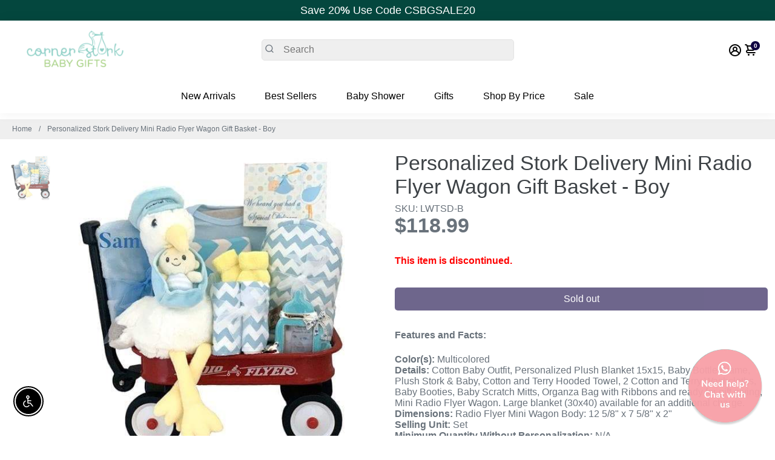

--- FILE ---
content_type: text/plain; charset=utf-8
request_url: https://productoptions.w3apps.co/api/imagecustomizer?productID=1959377010754&shopName=corner-stork-baby-gifts&callback=jQuery191023902380506553267_1768530199182&_=1768530199184
body_size: -38
content:
jQuery191023902380506553267_1768530199182("{}")

--- FILE ---
content_type: application/javascript; charset=utf-8
request_url: https://www.cornerstorkbabygifts.com/products/personalized-boy-stork-delivery-radio-flyer-wagon-gift-basket.json?callback=jQuery1910986389405326362_1768530197415&_=1768530197416
body_size: 1253
content:
/**/jQuery1910986389405326362_1768530197415({"product":{"id":1959377010754,"title":"Personalized Stork Delivery Mini Radio Flyer Wagon Gift Basket - Boy","body_html":"\u003cp\u003eThis baby gift basket is the perfect way to welcome a new baby boy into the world. The Look What the Stork Delivered Radio Flyer Wagon is filled with products that new parents will love. This gift set features a personalized bib, as well as a plush stork with a baby bear for the new baby boy to cuddle.\u003c\/p\u003e\n\u003c!-- split --\u003e \u003ch4\u003eFeatures and Facts:\u003c\/h4\u003e\n\u003cp\u003e\u003cb\u003eColor(s):\u003c\/b\u003e Multicolored \u003cbr\u003e\u003cb\u003eDetails:\u003c\/b\u003e \u003cspan\u003eCotton Baby Outfit, \u003c\/span\u003e\u003cspan\u003ePersonalized Plush Blanket 15x15, \u003c\/span\u003e\u003cspan\u003eBaby Bottle Frame, \u003c\/span\u003e\u003cspan\u003ePlush Stork \u0026amp; Baby, \u003c\/span\u003e\u003cspan\u003eCotton and Terry Hooded Towel, \u003c\/span\u003e\u003cspan\u003e2 Cotton and Terry Washcloths, \u003c\/span\u003e\u003cspan\u003eBaby Booties, \u003c\/span\u003e\u003cspan\u003eBaby Scratch Mitts, \u003c\/span\u003e\u003cspan\u003eOrganza Bag with Ribbons and ready for gift giving, \u003c\/span\u003e\u003cspan\u003eMini Radio Flyer Wagon. Large blanket (30x40) available for an additional charge.\u003c\/span\u003e\u003cbr\u003e\u003cb\u003eDimensions:\u003c\/b\u003e Radio Flyer Mini Wagon Body: 12 5\/8\" x 7 5\/8\" x 2\"\u003cbr\u003e\u003cb\u003eSelling Unit:\u003c\/b\u003e Set\u003cbr\u003e\u003cb\u003eMinimum Quantity Without Personalization:\u003c\/b\u003e N\/A \u003cbr\u003e\u003cb\u003eMinimum Quantity With Personalization:\u003c\/b\u003e 1 Set\u003cbr\u003e\u003cb\u003eAssembly Required:\u003c\/b\u003e No\u003cbr\u003e\u003c\/p\u003e","vendor":"Cashmere Bunny (The Gift Partners)","product_type":"Baby Gift Sets","created_at":"2019-07-19T15:15:27-04:00","handle":"personalized-boy-stork-delivery-radio-flyer-wagon-gift-basket","updated_at":"2026-01-15T21:23:18-05:00","published_at":"2019-07-19T15:15:27-04:00","template_suffix":"","published_scope":"web","tags":"DISCONTINUED","variants":[{"id":16128782172226,"product_id":1959377010754,"title":"Default Title","price":"118.99","sku":"LWTSD-B","position":1,"compare_at_price":"0.00","fulfillment_service":"manual","inventory_management":"shopify","option1":"Default Title","option2":null,"option3":null,"created_at":"2019-07-19T15:15:28-04:00","updated_at":"2026-01-15T21:23:18-05:00","taxable":true,"barcode":"","grams":2718,"image_id":null,"weight":5.9922,"weight_unit":"lb","requires_shipping":true,"price_currency":"USD","compare_at_price_currency":"USD"}],"options":[{"id":2633506848834,"product_id":1959377010754,"name":"Title","position":1,"values":["Default Title"]}],"images":[{"id":15882088349833,"product_id":1959377010754,"position":1,"created_at":"2020-04-23T11:02:38-04:00","updated_at":"2021-08-02T15:58:00-04:00","alt":null,"width":550,"height":550,"src":"https:\/\/cdn.shopify.com\/s\/files\/1\/0106\/1417\/7858\/products\/LWTSD-B-2.jpg?v=1627934280","variant_ids":[]}],"image":{"id":15882088349833,"product_id":1959377010754,"position":1,"created_at":"2020-04-23T11:02:38-04:00","updated_at":"2021-08-02T15:58:00-04:00","alt":null,"width":550,"height":550,"src":"https:\/\/cdn.shopify.com\/s\/files\/1\/0106\/1417\/7858\/products\/LWTSD-B-2.jpg?v=1627934280","variant_ids":[]}}})

--- FILE ---
content_type: text/plain; charset=utf-8
request_url: https://productoptions.w3apps.co/api/imagecustomizer?productID=1959377010754&shopName=corner-stork-baby-gifts&callback=jQuery1910986389405326362_1768530197415&_=1768530197417
body_size: -40
content:
jQuery1910986389405326362_1768530197415("{}")

--- FILE ---
content_type: application/javascript; charset=utf-8
request_url: https://www.cornerstorkbabygifts.com/products/personalized-boy-stork-delivery-radio-flyer-wagon-gift-basket.json?callback=jQuery191023902380506553267_1768530199182&_=1768530199183
body_size: 275
content:
/**/jQuery191023902380506553267_1768530199182({"product":{"id":1959377010754,"title":"Personalized Stork Delivery Mini Radio Flyer Wagon Gift Basket - Boy","body_html":"\u003cp\u003eThis baby gift basket is the perfect way to welcome a new baby boy into the world. The Look What the Stork Delivered Radio Flyer Wagon is filled with products that new parents will love. This gift set features a personalized bib, as well as a plush stork with a baby bear for the new baby boy to cuddle.\u003c\/p\u003e\n\u003c!-- split --\u003e \u003ch4\u003eFeatures and Facts:\u003c\/h4\u003e\n\u003cp\u003e\u003cb\u003eColor(s):\u003c\/b\u003e Multicolored \u003cbr\u003e\u003cb\u003eDetails:\u003c\/b\u003e \u003cspan\u003eCotton Baby Outfit, \u003c\/span\u003e\u003cspan\u003ePersonalized Plush Blanket 15x15, \u003c\/span\u003e\u003cspan\u003eBaby Bottle Frame, \u003c\/span\u003e\u003cspan\u003ePlush Stork \u0026amp; Baby, \u003c\/span\u003e\u003cspan\u003eCotton and Terry Hooded Towel, \u003c\/span\u003e\u003cspan\u003e2 Cotton and Terry Washcloths, \u003c\/span\u003e\u003cspan\u003eBaby Booties, \u003c\/span\u003e\u003cspan\u003eBaby Scratch Mitts, \u003c\/span\u003e\u003cspan\u003eOrganza Bag with Ribbons and ready for gift giving, \u003c\/span\u003e\u003cspan\u003eMini Radio Flyer Wagon. Large blanket (30x40) available for an additional charge.\u003c\/span\u003e\u003cbr\u003e\u003cb\u003eDimensions:\u003c\/b\u003e Radio Flyer Mini Wagon Body: 12 5\/8\" x 7 5\/8\" x 2\"\u003cbr\u003e\u003cb\u003eSelling Unit:\u003c\/b\u003e Set\u003cbr\u003e\u003cb\u003eMinimum Quantity Without Personalization:\u003c\/b\u003e N\/A \u003cbr\u003e\u003cb\u003eMinimum Quantity With Personalization:\u003c\/b\u003e 1 Set\u003cbr\u003e\u003cb\u003eAssembly Required:\u003c\/b\u003e No\u003cbr\u003e\u003c\/p\u003e","vendor":"Cashmere Bunny (The Gift Partners)","product_type":"Baby Gift Sets","created_at":"2019-07-19T15:15:27-04:00","handle":"personalized-boy-stork-delivery-radio-flyer-wagon-gift-basket","updated_at":"2026-01-15T21:23:19-05:00","published_at":"2019-07-19T15:15:27-04:00","template_suffix":"","published_scope":"web","tags":"DISCONTINUED","variants":[{"id":16128782172226,"product_id":1959377010754,"title":"Default Title","price":"118.99","sku":"LWTSD-B","position":1,"compare_at_price":"0.00","fulfillment_service":"manual","inventory_management":"shopify","option1":"Default Title","option2":null,"option3":null,"created_at":"2019-07-19T15:15:28-04:00","updated_at":"2026-01-15T21:23:19-05:00","taxable":true,"barcode":"","grams":2718,"image_id":null,"weight":5.9922,"weight_unit":"lb","requires_shipping":true,"price_currency":"USD","compare_at_price_currency":"USD"}],"options":[{"id":2633506848834,"product_id":1959377010754,"name":"Title","position":1,"values":["Default Title"]}],"images":[{"id":15882088349833,"product_id":1959377010754,"position":1,"created_at":"2020-04-23T11:02:38-04:00","updated_at":"2021-08-02T15:58:00-04:00","alt":null,"width":550,"height":550,"src":"https:\/\/cdn.shopify.com\/s\/files\/1\/0106\/1417\/7858\/products\/LWTSD-B-2.jpg?v=1627934280","variant_ids":[]}],"image":{"id":15882088349833,"product_id":1959377010754,"position":1,"created_at":"2020-04-23T11:02:38-04:00","updated_at":"2021-08-02T15:58:00-04:00","alt":null,"width":550,"height":550,"src":"https:\/\/cdn.shopify.com\/s\/files\/1\/0106\/1417\/7858\/products\/LWTSD-B-2.jpg?v=1627934280","variant_ids":[]}}})